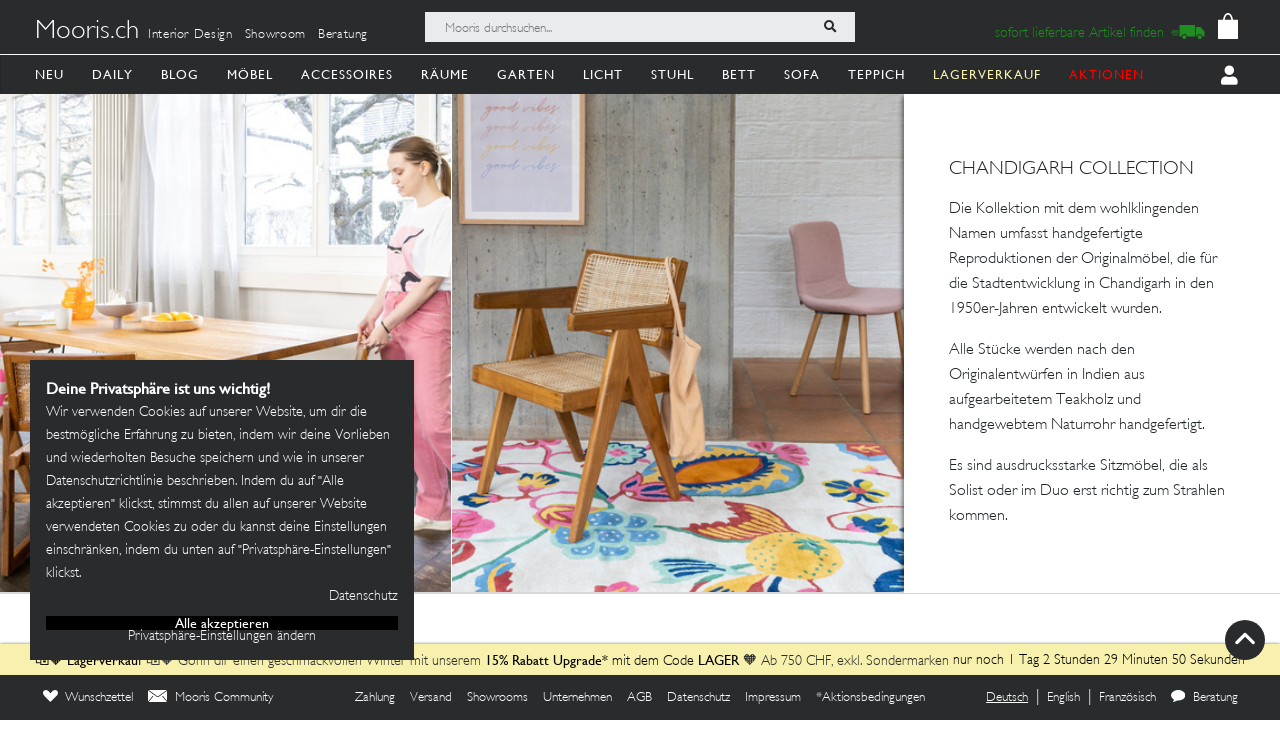

--- FILE ---
content_type: image/svg+xml
request_url: https://mooris-ch.herokuapp.com/assets/svg/M-ac7624a85cc1569273347c73efb234c5066eae0d211805a4d1cb7a3e95347245.svg
body_size: 744
content:

<svg width="100px" height="82px" viewBox="0 0 100 82" version="1.1" xmlns="http://www.w3.org/2000/svg" xmlns:xlink="http://www.w3.org/1999/xlink">
  <g id="Page-1" stroke="none" stroke-width="1" fill="none" fill-rule="evenodd">
    <g id="Desktop" transform="translate(-364.000000, -205.000000)" fill="#FFFFFF" fill-rule="nonzero">
      <path d="M364,245.558621 L364,286.034483 L368.054052,286.034483 L372.108103,286.034483 L372.108103,251.753793 C372.108103,232.920172 372.378379,217.473207 372.828828,217.473207 C373.18919,217.473207 381.207207,224.494483 390.576552,233.167931 L407.693621,248.862759 L399.76569,256.131897 C395.441379,260.096897 391.927931,263.648793 391.927931,263.97931 C391.927931,264.309655 394.270345,264.557414 397.153103,264.557414 C402.378448,264.557414 402.468448,264.557414 408.054138,259.518621 L413.729655,254.479828 L419.405345,259.518621 L425.081034,264.557414 L430.576552,264.557414 C433.639655,264.557414 436.072069,264.309655 436.072069,263.896552 C436.072069,263.566207 432.648621,260.179483 428.414483,256.297069 C424.180172,252.414655 420.756724,248.945345 420.756724,248.532241 C420.756724,247.788793 453.639655,217.473207 454.450517,217.473207 C454.72069,217.473207 454.991034,232.920172 454.991034,251.753793 L454.991034,286.034483 L459.495517,286.034483 L464,286.034483 L463.819828,245.723793 L463.549483,205.495621 L459.585517,205.24781 L455.531552,205 L434.810862,223.998966 L414,243.080345 L393.27931,224.081552 L372.558552,205.082601 L368.324328,205.082601 L364,205.082601 L364,245.558621 Z" id="Mooris---M"></path>
    </g>
  </g>
</svg>
